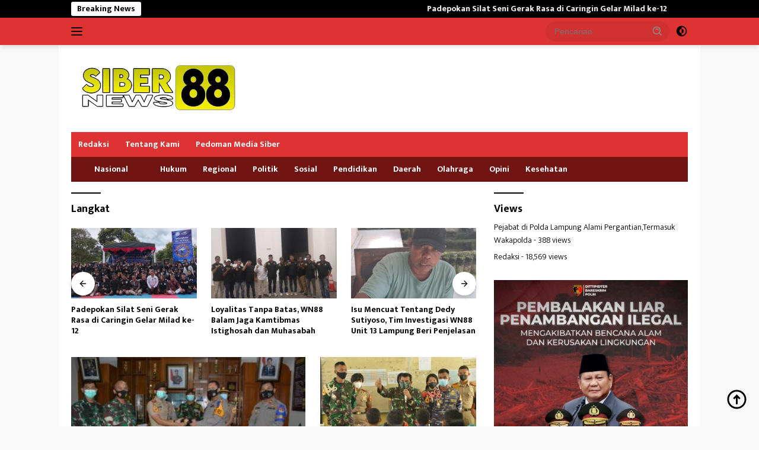

--- FILE ---
content_type: text/html; charset=UTF-8
request_url: https://www.siber88.co.id/category/langkat/
body_size: 14048
content:
<!doctype html>
<html lang="id" itemscope itemtype="https://schema.org/WebSite">
<head>
	<meta charset="UTF-8">
	<meta name="viewport" content="width=device-width, initial-scale=1">
	<link rel="profile" href="https://gmpg.org/xfn/11">

	<meta name='robots' content='index, follow, max-image-preview:large, max-snippet:-1, max-video-preview:-1' />

	<!-- This site is optimized with the Yoast SEO plugin v26.6 - https://yoast.com/wordpress/plugins/seo/ -->
	<title>Langkat Archives - Siber88.co.id | Siber88 News</title>
	<link rel="canonical" href="https://www.siber88.co.id/category/langkat/" />
	<meta property="og:locale" content="id_ID" />
	<meta property="og:type" content="article" />
	<meta property="og:title" content="Langkat Archives - Siber88.co.id | Siber88 News" />
	<meta property="og:url" content="https://www.siber88.co.id/category/langkat/" />
	<meta property="og:site_name" content="Siber88.co.id | Siber88 News" />
	<meta name="twitter:card" content="summary_large_image" />
	<script type="application/ld+json" class="yoast-schema-graph">{"@context":"https://schema.org","@graph":[{"@type":"CollectionPage","@id":"https://www.siber88.co.id/category/langkat/","url":"https://www.siber88.co.id/category/langkat/","name":"Langkat Archives - Siber88.co.id | Siber88 News","isPartOf":{"@id":"https://www.siber88.co.id/#website"},"primaryImageOfPage":{"@id":"https://www.siber88.co.id/category/langkat/#primaryimage"},"image":{"@id":"https://www.siber88.co.id/category/langkat/#primaryimage"},"thumbnailUrl":"https://www.siber88.co.id/wp-content/uploads/2021/04/IMG-20210421-WA0111.jpg","breadcrumb":{"@id":"https://www.siber88.co.id/category/langkat/#breadcrumb"},"inLanguage":"id"},{"@type":"ImageObject","inLanguage":"id","@id":"https://www.siber88.co.id/category/langkat/#primaryimage","url":"https://www.siber88.co.id/wp-content/uploads/2021/04/IMG-20210421-WA0111.jpg","contentUrl":"https://www.siber88.co.id/wp-content/uploads/2021/04/IMG-20210421-WA0111.jpg","width":1280,"height":853},{"@type":"BreadcrumbList","@id":"https://www.siber88.co.id/category/langkat/#breadcrumb","itemListElement":[{"@type":"ListItem","position":1,"name":"Home","item":"https://www.siber88.co.id/"},{"@type":"ListItem","position":2,"name":"Langkat"}]},{"@type":"WebSite","@id":"https://www.siber88.co.id/#website","url":"https://www.siber88.co.id/","name":"Siber88.co.id | Siber88 News","description":"Aktual Dan Terpercaya","publisher":{"@id":"https://www.siber88.co.id/#organization"},"potentialAction":[{"@type":"SearchAction","target":{"@type":"EntryPoint","urlTemplate":"https://www.siber88.co.id/?s={search_term_string}"},"query-input":{"@type":"PropertyValueSpecification","valueRequired":true,"valueName":"search_term_string"}}],"inLanguage":"id"},{"@type":"Organization","@id":"https://www.siber88.co.id/#organization","name":"Siber88.co.id | Siber88 News","url":"https://www.siber88.co.id/","logo":{"@type":"ImageObject","inLanguage":"id","@id":"https://www.siber88.co.id/#/schema/logo/image/","url":"https://www.siber88.co.id/wp-content/uploads/2023/09/logo_siber88-transparan.png","contentUrl":"https://www.siber88.co.id/wp-content/uploads/2023/09/logo_siber88-transparan.png","width":300,"height":107,"caption":"Siber88.co.id | Siber88 News"},"image":{"@id":"https://www.siber88.co.id/#/schema/logo/image/"}}]}</script>
	<!-- / Yoast SEO plugin. -->


<link rel='dns-prefetch' href='//static.addtoany.com' />
<link rel='dns-prefetch' href='//fonts.googleapis.com' />
<link rel='dns-prefetch' href='//www.googletagmanager.com' />
<link rel="alternate" type="application/rss+xml" title="Siber88.co.id | Siber88 News &raquo; Feed" href="https://www.siber88.co.id/feed/" />
<link rel="alternate" type="application/rss+xml" title="Siber88.co.id | Siber88 News &raquo; Umpan Komentar" href="https://www.siber88.co.id/comments/feed/" />
<link rel="alternate" type="application/rss+xml" title="Siber88.co.id | Siber88 News &raquo; Langkat Umpan Kategori" href="https://www.siber88.co.id/category/langkat/feed/" />
<style id='wp-img-auto-sizes-contain-inline-css'>
img:is([sizes=auto i],[sizes^="auto," i]){contain-intrinsic-size:3000px 1500px}
/*# sourceURL=wp-img-auto-sizes-contain-inline-css */
</style>
<link rel='stylesheet' id='dashicons-css' href='https://www.siber88.co.id/wp-includes/css/dashicons.min.css?ver=6.9' media='all' />
<link rel='stylesheet' id='menu-icons-extra-css' href='https://www.siber88.co.id/wp-content/plugins/menu-icons/css/extra.min.css?ver=0.13.18' media='all' />
<style id='wp-emoji-styles-inline-css'>

	img.wp-smiley, img.emoji {
		display: inline !important;
		border: none !important;
		box-shadow: none !important;
		height: 1em !important;
		width: 1em !important;
		margin: 0 0.07em !important;
		vertical-align: -0.1em !important;
		background: none !important;
		padding: 0 !important;
	}
/*# sourceURL=wp-emoji-styles-inline-css */
</style>
<link rel='stylesheet' id='ez-toc-css' href='https://www.siber88.co.id/wp-content/plugins/easy-table-of-contents/assets/css/screen.min.css?ver=2.0.75' media='all' />
<style id='ez-toc-inline-css'>
div#ez-toc-container .ez-toc-title {font-size: 120%;}div#ez-toc-container .ez-toc-title {font-weight: 500;}div#ez-toc-container ul li , div#ez-toc-container ul li a {font-size: 95%;}div#ez-toc-container ul li , div#ez-toc-container ul li a {font-weight: 500;}div#ez-toc-container nav ul ul li {font-size: 90%;}
.ez-toc-container-direction {direction: ltr;}.ez-toc-counter ul{counter-reset: item ;}.ez-toc-counter nav ul li a::before {content: counters(item, '.', decimal) '. ';display: inline-block;counter-increment: item;flex-grow: 0;flex-shrink: 0;margin-right: .2em; float: left; }.ez-toc-widget-direction {direction: ltr;}.ez-toc-widget-container ul{counter-reset: item ;}.ez-toc-widget-container nav ul li a::before {content: counters(item, '.', decimal) '. ';display: inline-block;counter-increment: item;flex-grow: 0;flex-shrink: 0;margin-right: .2em; float: left; }
/*# sourceURL=ez-toc-inline-css */
</style>
<link rel='stylesheet' id='wpberita-fonts-css' href='https://fonts.googleapis.com/css?family=Mukta%3A700%2C%2C800%7CMukta%3A300%2C%2C700&#038;subset=latin&#038;display=swap&#038;ver=2.1.6' media='all' />
<link rel='stylesheet' id='wpberita-style-css' href='https://www.siber88.co.id/wp-content/themes/wpberita/style.css?ver=2.1.6' media='all' />
<style id='wpberita-style-inline-css'>
h1,h2,h3,h4,h5,h6,.sidr-class-site-title,.site-title,.gmr-mainmenu ul > li > a,.sidr ul li a,.heading-text,.gmr-mobilemenu ul li a,#navigationamp ul li a{font-family:Mukta;}h1,h2,h3,h4,h5,h6,.sidr-class-site-title,.site-title,.gmr-mainmenu ul > li > a,.sidr ul li a,.heading-text,.gmr-mobilemenu ul li a,#navigationamp ul li a,.related-text-onlytitle{font-weight:700;}h1 strong,h2 strong,h3 strong,h4 strong,h5 strong,h6 strong{font-weight:800;}body{font-family:Mukta;--font-reguler:300;--font-bold:700;--background-color:#f8f8f8;--main-color:#000000;--link-color-body:#000000;--hoverlink-color-body:#D32F2F;--border-color:#cccccc;--button-bgcolor:#43A047;--button-color:#ffffff;--header-bgcolor:#dd3333;--topnav-color:#000000;--bigheadline-color:#f1c40f;--mainmenu-color:#ffffff;--mainmenu-hovercolor:#f1c40f;--secondmenu-bgcolor:#701414;--secondmenu-color:#ffffff;--secondmenu-hovercolor:#f1c40f;--content-bgcolor:#ffffff;--content-greycolor:#888888;--greybody-bgcolor:#efefef;--footer-bgcolor:#f0f0f0;--footer-color:#666666;--footer-linkcolor:#666666;--footer-hover-linkcolor:#666666;}.entry-content-single{font-size:20px;}body,body.dark-theme{--scheme-color:#000000;--secondscheme-color:#43A047;--mainmenu-bgcolor:#dd3333;}/* Generate Using Cache */
/*# sourceURL=wpberita-style-inline-css */
</style>
<link rel='stylesheet' id='addtoany-css' href='https://www.siber88.co.id/wp-content/plugins/add-to-any/addtoany.min.css?ver=1.16' media='all' />
<script id="addtoany-core-js-before">
window.a2a_config=window.a2a_config||{};a2a_config.callbacks=[];a2a_config.overlays=[];a2a_config.templates={};a2a_localize = {
	Share: "Share",
	Save: "Save",
	Subscribe: "Subscribe",
	Email: "Email",
	Bookmark: "Bookmark",
	ShowAll: "Show all",
	ShowLess: "Show less",
	FindServices: "Find service(s)",
	FindAnyServiceToAddTo: "Instantly find any service to add to",
	PoweredBy: "Powered by",
	ShareViaEmail: "Share via email",
	SubscribeViaEmail: "Subscribe via email",
	BookmarkInYourBrowser: "Bookmark in your browser",
	BookmarkInstructions: "Press Ctrl+D or \u2318+D to bookmark this page",
	AddToYourFavorites: "Add to your favorites",
	SendFromWebOrProgram: "Send from any email address or email program",
	EmailProgram: "Email program",
	More: "More&#8230;",
	ThanksForSharing: "Thanks for sharing!",
	ThanksForFollowing: "Thanks for following!"
};


//# sourceURL=addtoany-core-js-before
</script>
<script defer src="https://static.addtoany.com/menu/page.js" id="addtoany-core-js"></script>
<script src="https://www.siber88.co.id/wp-includes/js/jquery/jquery.min.js?ver=3.7.1" id="jquery-core-js"></script>
<script src="https://www.siber88.co.id/wp-includes/js/jquery/jquery-migrate.min.js?ver=3.4.1" id="jquery-migrate-js"></script>
<script defer src="https://www.siber88.co.id/wp-content/plugins/add-to-any/addtoany.min.js?ver=1.1" id="addtoany-jquery-js"></script>

<!-- OG: 3.3.7 -->
<meta property="og:image" content="https://www.siber88.co.id/wp-content/uploads/2021/04/cropped-1617413410556.png"><meta property="og:type" content="website"><meta property="og:locale" content="id"><meta property="og:site_name" content="Siber88.co.id | Siber88 News"><meta property="og:url" content="https://www.siber88.co.id/category/langkat/"><meta property="og:title" content="Langkat Archives - Siber88.co.id | Siber88 News">

<meta property="twitter:partner" content="ogwp"><meta property="twitter:title" content="Langkat Archives - Siber88.co.id | Siber88 News"><meta property="twitter:url" content="https://www.siber88.co.id/category/langkat/">
<meta itemprop="image" content="https://www.siber88.co.id/wp-content/uploads/2021/04/cropped-1617413410556.png"><meta itemprop="name" content="Langkat Archives - Siber88.co.id | Siber88 News">
<!-- /OG -->

<link rel="https://api.w.org/" href="https://www.siber88.co.id/wp-json/" /><link rel="alternate" title="JSON" type="application/json" href="https://www.siber88.co.id/wp-json/wp/v2/categories/130" /><link rel="EditURI" type="application/rsd+xml" title="RSD" href="https://www.siber88.co.id/xmlrpc.php?rsd" />
<meta name="generator" content="WordPress 6.9" />
<meta name="generator" content="Site Kit by Google 1.157.0" /><script async src="https://pagead2.googlesyndication.com/pagead/js/adsbygoogle.js?client=ca-pub-5431441621540507"
     crossorigin="anonymous"></script>
<!-- Meta tag Google AdSense ditambahkan oleh Site Kit -->
<meta name="google-adsense-platform-account" content="ca-host-pub-2644536267352236">
<meta name="google-adsense-platform-domain" content="sitekit.withgoogle.com">
<!-- Akhir tag meta Google AdSense yang ditambahkan oleh Site Kit -->
<link rel="icon" href="https://www.siber88.co.id/wp-content/uploads/2021/04/cropped-1617413410556-60x60.png" sizes="32x32" />
<link rel="icon" href="https://www.siber88.co.id/wp-content/uploads/2021/04/cropped-1617413410556.png" sizes="192x192" />
<link rel="apple-touch-icon" href="https://www.siber88.co.id/wp-content/uploads/2021/04/cropped-1617413410556.png" />
<meta name="msapplication-TileImage" content="https://www.siber88.co.id/wp-content/uploads/2021/04/cropped-1617413410556.png" />
<style id='wp-block-group-inline-css'>
.wp-block-group{box-sizing:border-box}:where(.wp-block-group.wp-block-group-is-layout-constrained){position:relative}
/*# sourceURL=https://www.siber88.co.id/wp-includes/blocks/group/style.min.css */
</style>
<style id='wp-block-paragraph-inline-css'>
.is-small-text{font-size:.875em}.is-regular-text{font-size:1em}.is-large-text{font-size:2.25em}.is-larger-text{font-size:3em}.has-drop-cap:not(:focus):first-letter{float:left;font-size:8.4em;font-style:normal;font-weight:100;line-height:.68;margin:.05em .1em 0 0;text-transform:uppercase}body.rtl .has-drop-cap:not(:focus):first-letter{float:none;margin-left:.1em}p.has-drop-cap.has-background{overflow:hidden}:root :where(p.has-background){padding:1.25em 2.375em}:where(p.has-text-color:not(.has-link-color)) a{color:inherit}p.has-text-align-left[style*="writing-mode:vertical-lr"],p.has-text-align-right[style*="writing-mode:vertical-rl"]{rotate:180deg}
/*# sourceURL=https://www.siber88.co.id/wp-includes/blocks/paragraph/style.min.css */
</style>
<style id='global-styles-inline-css'>
:root{--wp--preset--aspect-ratio--square: 1;--wp--preset--aspect-ratio--4-3: 4/3;--wp--preset--aspect-ratio--3-4: 3/4;--wp--preset--aspect-ratio--3-2: 3/2;--wp--preset--aspect-ratio--2-3: 2/3;--wp--preset--aspect-ratio--16-9: 16/9;--wp--preset--aspect-ratio--9-16: 9/16;--wp--preset--color--black: #000000;--wp--preset--color--cyan-bluish-gray: #abb8c3;--wp--preset--color--white: #ffffff;--wp--preset--color--pale-pink: #f78da7;--wp--preset--color--vivid-red: #cf2e2e;--wp--preset--color--luminous-vivid-orange: #ff6900;--wp--preset--color--luminous-vivid-amber: #fcb900;--wp--preset--color--light-green-cyan: #7bdcb5;--wp--preset--color--vivid-green-cyan: #00d084;--wp--preset--color--pale-cyan-blue: #8ed1fc;--wp--preset--color--vivid-cyan-blue: #0693e3;--wp--preset--color--vivid-purple: #9b51e0;--wp--preset--gradient--vivid-cyan-blue-to-vivid-purple: linear-gradient(135deg,rgb(6,147,227) 0%,rgb(155,81,224) 100%);--wp--preset--gradient--light-green-cyan-to-vivid-green-cyan: linear-gradient(135deg,rgb(122,220,180) 0%,rgb(0,208,130) 100%);--wp--preset--gradient--luminous-vivid-amber-to-luminous-vivid-orange: linear-gradient(135deg,rgb(252,185,0) 0%,rgb(255,105,0) 100%);--wp--preset--gradient--luminous-vivid-orange-to-vivid-red: linear-gradient(135deg,rgb(255,105,0) 0%,rgb(207,46,46) 100%);--wp--preset--gradient--very-light-gray-to-cyan-bluish-gray: linear-gradient(135deg,rgb(238,238,238) 0%,rgb(169,184,195) 100%);--wp--preset--gradient--cool-to-warm-spectrum: linear-gradient(135deg,rgb(74,234,220) 0%,rgb(151,120,209) 20%,rgb(207,42,186) 40%,rgb(238,44,130) 60%,rgb(251,105,98) 80%,rgb(254,248,76) 100%);--wp--preset--gradient--blush-light-purple: linear-gradient(135deg,rgb(255,206,236) 0%,rgb(152,150,240) 100%);--wp--preset--gradient--blush-bordeaux: linear-gradient(135deg,rgb(254,205,165) 0%,rgb(254,45,45) 50%,rgb(107,0,62) 100%);--wp--preset--gradient--luminous-dusk: linear-gradient(135deg,rgb(255,203,112) 0%,rgb(199,81,192) 50%,rgb(65,88,208) 100%);--wp--preset--gradient--pale-ocean: linear-gradient(135deg,rgb(255,245,203) 0%,rgb(182,227,212) 50%,rgb(51,167,181) 100%);--wp--preset--gradient--electric-grass: linear-gradient(135deg,rgb(202,248,128) 0%,rgb(113,206,126) 100%);--wp--preset--gradient--midnight: linear-gradient(135deg,rgb(2,3,129) 0%,rgb(40,116,252) 100%);--wp--preset--font-size--small: 13px;--wp--preset--font-size--medium: 20px;--wp--preset--font-size--large: 36px;--wp--preset--font-size--x-large: 42px;--wp--preset--spacing--20: 0.44rem;--wp--preset--spacing--30: 0.67rem;--wp--preset--spacing--40: 1rem;--wp--preset--spacing--50: 1.5rem;--wp--preset--spacing--60: 2.25rem;--wp--preset--spacing--70: 3.38rem;--wp--preset--spacing--80: 5.06rem;--wp--preset--shadow--natural: 6px 6px 9px rgba(0, 0, 0, 0.2);--wp--preset--shadow--deep: 12px 12px 50px rgba(0, 0, 0, 0.4);--wp--preset--shadow--sharp: 6px 6px 0px rgba(0, 0, 0, 0.2);--wp--preset--shadow--outlined: 6px 6px 0px -3px rgb(255, 255, 255), 6px 6px rgb(0, 0, 0);--wp--preset--shadow--crisp: 6px 6px 0px rgb(0, 0, 0);}:where(.is-layout-flex){gap: 0.5em;}:where(.is-layout-grid){gap: 0.5em;}body .is-layout-flex{display: flex;}.is-layout-flex{flex-wrap: wrap;align-items: center;}.is-layout-flex > :is(*, div){margin: 0;}body .is-layout-grid{display: grid;}.is-layout-grid > :is(*, div){margin: 0;}:where(.wp-block-columns.is-layout-flex){gap: 2em;}:where(.wp-block-columns.is-layout-grid){gap: 2em;}:where(.wp-block-post-template.is-layout-flex){gap: 1.25em;}:where(.wp-block-post-template.is-layout-grid){gap: 1.25em;}.has-black-color{color: var(--wp--preset--color--black) !important;}.has-cyan-bluish-gray-color{color: var(--wp--preset--color--cyan-bluish-gray) !important;}.has-white-color{color: var(--wp--preset--color--white) !important;}.has-pale-pink-color{color: var(--wp--preset--color--pale-pink) !important;}.has-vivid-red-color{color: var(--wp--preset--color--vivid-red) !important;}.has-luminous-vivid-orange-color{color: var(--wp--preset--color--luminous-vivid-orange) !important;}.has-luminous-vivid-amber-color{color: var(--wp--preset--color--luminous-vivid-amber) !important;}.has-light-green-cyan-color{color: var(--wp--preset--color--light-green-cyan) !important;}.has-vivid-green-cyan-color{color: var(--wp--preset--color--vivid-green-cyan) !important;}.has-pale-cyan-blue-color{color: var(--wp--preset--color--pale-cyan-blue) !important;}.has-vivid-cyan-blue-color{color: var(--wp--preset--color--vivid-cyan-blue) !important;}.has-vivid-purple-color{color: var(--wp--preset--color--vivid-purple) !important;}.has-black-background-color{background-color: var(--wp--preset--color--black) !important;}.has-cyan-bluish-gray-background-color{background-color: var(--wp--preset--color--cyan-bluish-gray) !important;}.has-white-background-color{background-color: var(--wp--preset--color--white) !important;}.has-pale-pink-background-color{background-color: var(--wp--preset--color--pale-pink) !important;}.has-vivid-red-background-color{background-color: var(--wp--preset--color--vivid-red) !important;}.has-luminous-vivid-orange-background-color{background-color: var(--wp--preset--color--luminous-vivid-orange) !important;}.has-luminous-vivid-amber-background-color{background-color: var(--wp--preset--color--luminous-vivid-amber) !important;}.has-light-green-cyan-background-color{background-color: var(--wp--preset--color--light-green-cyan) !important;}.has-vivid-green-cyan-background-color{background-color: var(--wp--preset--color--vivid-green-cyan) !important;}.has-pale-cyan-blue-background-color{background-color: var(--wp--preset--color--pale-cyan-blue) !important;}.has-vivid-cyan-blue-background-color{background-color: var(--wp--preset--color--vivid-cyan-blue) !important;}.has-vivid-purple-background-color{background-color: var(--wp--preset--color--vivid-purple) !important;}.has-black-border-color{border-color: var(--wp--preset--color--black) !important;}.has-cyan-bluish-gray-border-color{border-color: var(--wp--preset--color--cyan-bluish-gray) !important;}.has-white-border-color{border-color: var(--wp--preset--color--white) !important;}.has-pale-pink-border-color{border-color: var(--wp--preset--color--pale-pink) !important;}.has-vivid-red-border-color{border-color: var(--wp--preset--color--vivid-red) !important;}.has-luminous-vivid-orange-border-color{border-color: var(--wp--preset--color--luminous-vivid-orange) !important;}.has-luminous-vivid-amber-border-color{border-color: var(--wp--preset--color--luminous-vivid-amber) !important;}.has-light-green-cyan-border-color{border-color: var(--wp--preset--color--light-green-cyan) !important;}.has-vivid-green-cyan-border-color{border-color: var(--wp--preset--color--vivid-green-cyan) !important;}.has-pale-cyan-blue-border-color{border-color: var(--wp--preset--color--pale-cyan-blue) !important;}.has-vivid-cyan-blue-border-color{border-color: var(--wp--preset--color--vivid-cyan-blue) !important;}.has-vivid-purple-border-color{border-color: var(--wp--preset--color--vivid-purple) !important;}.has-vivid-cyan-blue-to-vivid-purple-gradient-background{background: var(--wp--preset--gradient--vivid-cyan-blue-to-vivid-purple) !important;}.has-light-green-cyan-to-vivid-green-cyan-gradient-background{background: var(--wp--preset--gradient--light-green-cyan-to-vivid-green-cyan) !important;}.has-luminous-vivid-amber-to-luminous-vivid-orange-gradient-background{background: var(--wp--preset--gradient--luminous-vivid-amber-to-luminous-vivid-orange) !important;}.has-luminous-vivid-orange-to-vivid-red-gradient-background{background: var(--wp--preset--gradient--luminous-vivid-orange-to-vivid-red) !important;}.has-very-light-gray-to-cyan-bluish-gray-gradient-background{background: var(--wp--preset--gradient--very-light-gray-to-cyan-bluish-gray) !important;}.has-cool-to-warm-spectrum-gradient-background{background: var(--wp--preset--gradient--cool-to-warm-spectrum) !important;}.has-blush-light-purple-gradient-background{background: var(--wp--preset--gradient--blush-light-purple) !important;}.has-blush-bordeaux-gradient-background{background: var(--wp--preset--gradient--blush-bordeaux) !important;}.has-luminous-dusk-gradient-background{background: var(--wp--preset--gradient--luminous-dusk) !important;}.has-pale-ocean-gradient-background{background: var(--wp--preset--gradient--pale-ocean) !important;}.has-electric-grass-gradient-background{background: var(--wp--preset--gradient--electric-grass) !important;}.has-midnight-gradient-background{background: var(--wp--preset--gradient--midnight) !important;}.has-small-font-size{font-size: var(--wp--preset--font-size--small) !important;}.has-medium-font-size{font-size: var(--wp--preset--font-size--medium) !important;}.has-large-font-size{font-size: var(--wp--preset--font-size--large) !important;}.has-x-large-font-size{font-size: var(--wp--preset--font-size--x-large) !important;}
/*# sourceURL=global-styles-inline-css */
</style>
</head>

<body data-rsssl=1 class="archive category category-langkat category-130 wp-custom-logo wp-embed-responsive wp-theme-wpberita idtheme kentooz hfeed gmr-box-layout">
	<a class="skip-link screen-reader-text" href="#primary">Langsung ke konten</a>
	<div id="topnavwrap" class="gmr-topnavwrap clearfix">
		<div class="gmr-topnotification"><div class="container"><div class="list-flex"><div class="row-flex"><div class="text-marquee">Breaking News</div></div><div class="row-flex wrap-marquee"><div class="marquee">				<a href="https://www.siber88.co.id/padepokan-silat-seni-gerak-rasa-di-caringin-gelar-milad-ke-12/" class="gmr-recent-marquee" title="Padepokan Silat Seni Gerak Rasa di Caringin Gelar Milad ke-12">Padepokan Silat Seni Gerak Rasa di Caringin Gelar Milad ke-12</a>
								<a href="https://www.siber88.co.id/loyalitas-tanpa-batas-wn88-balam-jaga-kamtibmas-istighosah-dan-muhasabah/" class="gmr-recent-marquee" title="Loyalitas Tanpa Batas, WN88 Balam Jaga Kamtibmas Istighosah dan Muhasabah">Loyalitas Tanpa Batas, WN88 Balam Jaga Kamtibmas Istighosah dan Muhasabah</a>
								<a href="https://www.siber88.co.id/isu-mencuat-tentang-dedy-sutiyoso-tim-investigasi-wn88-unit-13-lampung-beri-penjelasan/" class="gmr-recent-marquee" title="Isu Mencuat Tentang Dedy Sutiyoso, Tim Investigasi WN88 Unit 13 Lampung Beri Penjelasan">Isu Mencuat Tentang Dedy Sutiyoso, Tim Investigasi WN88 Unit 13 Lampung Beri Penjelasan</a>
								<a href="https://www.siber88.co.id/mayjen-tni-kristomei-sianturi-hadiri-launching-samsat-drive-thrue/" class="gmr-recent-marquee" title="Mayjen TNI Kristomei Sianturi Hadiri Launching Samsat Drive Thrue">Mayjen TNI Kristomei Sianturi Hadiri Launching Samsat Drive Thrue</a>
								<a href="https://www.siber88.co.id/wn88-sub-unit-13-pesawaran-duga-giat-ilegal-tambang-emas-di-desa-bunut-lampung/" class="gmr-recent-marquee" title="WN88 Sub Unit 13 Pesawaran Duga Giat Ilegal Tambang Emas di Desa Bunut Lampung">WN88 Sub Unit 13 Pesawaran Duga Giat Ilegal Tambang Emas di Desa Bunut Lampung</a>
				</div></div></div></div></div>
		<div class="container">
			<div class="list-flex">
				<div class="row-flex gmr-navleft">
					<a id="gmr-responsive-menu" title="Menu" href="#menus" rel="nofollow"><div class="ktz-i-wrap"><span class="ktz-i"></span><span class="ktz-i"></span><span class="ktz-i"></span></div></a><div class="gmr-logo-mobile"><a class="custom-logo-link" href="https://www.siber88.co.id/" title="Siber88.co.id | Siber88 News" rel="home"><img class="custom-logo" src="https://www.siber88.co.id/wp-content/uploads/2023/09/logo_siber88-transparan.png" width="300" height="107" alt="Siber88.co.id | Siber88 News" loading="lazy" /></a></div>				</div>

				<div class="row-flex gmr-navright">
					
								<div class="gmr-table-search">
									<form method="get" class="gmr-searchform searchform" action="https://www.siber88.co.id/">
										<input type="text" name="s" id="s" placeholder="Pencarian" />
										<input type="hidden" name="post_type" value="post" />
										<button type="submit" role="button" class="gmr-search-submit gmr-search-icon">
										<svg xmlns="http://www.w3.org/2000/svg" aria-hidden="true" role="img" width="1em" height="1em" preserveAspectRatio="xMidYMid meet" viewBox="0 0 24 24"><path fill="currentColor" d="M10 18a7.952 7.952 0 0 0 4.897-1.688l4.396 4.396l1.414-1.414l-4.396-4.396A7.952 7.952 0 0 0 18 10c0-4.411-3.589-8-8-8s-8 3.589-8 8s3.589 8 8 8zm0-14c3.309 0 6 2.691 6 6s-2.691 6-6 6s-6-2.691-6-6s2.691-6 6-6z"/><path fill="currentColor" d="M11.412 8.586c.379.38.588.882.588 1.414h2a3.977 3.977 0 0 0-1.174-2.828c-1.514-1.512-4.139-1.512-5.652 0l1.412 1.416c.76-.758 2.07-.756 2.826-.002z"/></svg>
										</button>
									</form>
								</div>
							<a class="darkmode-button topnav-button" title="Mode Gelap" href="#" rel="nofollow"><svg xmlns="http://www.w3.org/2000/svg" aria-hidden="true" role="img" width="1em" height="1em" preserveAspectRatio="xMidYMid meet" viewBox="0 0 24 24"><g fill="currentColor"><path d="M12 16a4 4 0 0 0 0-8v8Z"/><path fill-rule="evenodd" d="M12 2C6.477 2 2 6.477 2 12s4.477 10 10 10s10-4.477 10-10S17.523 2 12 2Zm0 2v4a4 4 0 1 0 0 8v4a8 8 0 1 0 0-16Z" clip-rule="evenodd"/></g></svg></a><div class="gmr-search-btn">
					<a id="search-menu-button" class="topnav-button gmr-search-icon" title="Pencarian" href="#" rel="nofollow"><svg xmlns="http://www.w3.org/2000/svg" aria-hidden="true" role="img" width="1em" height="1em" preserveAspectRatio="xMidYMid meet" viewBox="0 0 24 24"><path fill="none" stroke="currentColor" stroke-linecap="round" stroke-width="2" d="m21 21l-4.486-4.494M19 10.5a8.5 8.5 0 1 1-17 0a8.5 8.5 0 0 1 17 0Z"/></svg></a>
					<div id="search-dropdown-container" class="search-dropdown search">
					<form method="get" class="gmr-searchform searchform" action="https://www.siber88.co.id/">
						<input type="text" name="s" id="s" placeholder="Pencarian" />
						<button type="submit" class="gmr-search-submit gmr-search-icon"><svg xmlns="http://www.w3.org/2000/svg" aria-hidden="true" role="img" width="1em" height="1em" preserveAspectRatio="xMidYMid meet" viewBox="0 0 24 24"><path fill="currentColor" d="M10 18a7.952 7.952 0 0 0 4.897-1.688l4.396 4.396l1.414-1.414l-4.396-4.396A7.952 7.952 0 0 0 18 10c0-4.411-3.589-8-8-8s-8 3.589-8 8s3.589 8 8 8zm0-14c3.309 0 6 2.691 6 6s-2.691 6-6 6s-6-2.691-6-6s2.691-6 6-6z"/><path fill="currentColor" d="M11.412 8.586c.379.38.588.882.588 1.414h2a3.977 3.977 0 0 0-1.174-2.828c-1.514-1.512-4.139-1.512-5.652 0l1.412 1.416c.76-.758 2.07-.756 2.826-.002z"/></svg></button>
					</form>
					</div>
				</div>				</div>
			</div>
		</div>
				</div>

	<div id="page" class="site">

									<header id="masthead" class="site-header">
								<div class="container">
					<div class="site-branding">
						<div class="gmr-logo"><div class="gmr-logo-wrap"><a class="custom-logo-link logolink" href="https://www.siber88.co.id" title="Siber88.co.id | Siber88 News" rel="home"><img class="custom-logo" src="https://www.siber88.co.id/wp-content/uploads/2023/09/logo_siber88-transparan.png" width="300" height="107" alt="Siber88.co.id | Siber88 News" loading="lazy" /></a><div class="close-topnavmenu-wrap"><a id="close-topnavmenu-button" rel="nofollow" href="#"><svg xmlns="http://www.w3.org/2000/svg" aria-hidden="true" role="img" width="1em" height="1em" preserveAspectRatio="xMidYMid meet" viewBox="0 0 32 32"><path fill="currentColor" d="M24 9.4L22.6 8L16 14.6L9.4 8L8 9.4l6.6 6.6L8 22.6L9.4 24l6.6-6.6l6.6 6.6l1.4-1.4l-6.6-6.6L24 9.4z"/></svg></a></div></div></div>					</div><!-- .site-branding -->
				</div>
			</header><!-- #masthead -->
							<div id="main-nav-wrap" class="gmr-mainmenu-wrap">
				<div class="container">
					<nav id="main-nav" class="main-navigation gmr-mainmenu">
						<ul id="primary-menu" class="menu"><li id="menu-item-3967" class="menu-item menu-item-type-post_type menu-item-object-page menu-item-3967"><a href="https://www.siber88.co.id/redaksi/">Redaksi</a></li>
<li id="menu-item-41739" class="menu-item menu-item-type-post_type menu-item-object-page menu-item-41739"><a href="https://www.siber88.co.id/tentang-kami/">Tentang Kami</a></li>
<li id="menu-item-3966" class="menu-item menu-item-type-post_type menu-item-object-page menu-item-3966"><a href="https://www.siber88.co.id/pedoman-media-siber/">Pedoman Media Siber</a></li>
</ul><ul id="secondary-menu" class="menu"><li id="menu-item-112" class="menu-item menu-item-type- menu-item-object- menu-item-112"><a></a></li>
<li id="menu-item-42067" class="menu-item menu-item-type-taxonomy menu-item-object-category menu-item-42067"><a href="https://www.siber88.co.id/category/berita/nasional/">Nasional</a></li>
<li id="menu-item-113" class="menu-item menu-item-type- menu-item-object- menu-item-113"><a></a></li>
<li id="menu-item-42068" class="menu-item menu-item-type-taxonomy menu-item-object-category menu-item-42068"><a href="https://www.siber88.co.id/category/hukum/">Hukum</a></li>
<li id="menu-item-42077" class="menu-item menu-item-type-taxonomy menu-item-object-category menu-item-42077"><a href="https://www.siber88.co.id/category/berita/regional/">Regional</a></li>
<li id="menu-item-42070" class="menu-item menu-item-type-taxonomy menu-item-object-category menu-item-42070"><a href="https://www.siber88.co.id/category/politik/">Politik</a></li>
<li id="menu-item-42069" class="menu-item menu-item-type-taxonomy menu-item-object-category menu-item-42069"><a href="https://www.siber88.co.id/category/sosal/">Sosial</a></li>
<li id="menu-item-42071" class="menu-item menu-item-type-taxonomy menu-item-object-category menu-item-42071"><a href="https://www.siber88.co.id/category/pendidikan/">Pendidikan</a></li>
<li id="menu-item-42072" class="menu-item menu-item-type-taxonomy menu-item-object-category menu-item-42072"><a href="https://www.siber88.co.id/category/berita/daerah/">Daerah</a></li>
<li id="menu-item-42073" class="menu-item menu-item-type-taxonomy menu-item-object-category menu-item-42073"><a href="https://www.siber88.co.id/category/olahraga/">Olahraga</a></li>
<li id="menu-item-42074" class="menu-item menu-item-type-taxonomy menu-item-object-category menu-item-42074"><a href="https://www.siber88.co.id/category/opini/">Opini</a></li>
<li id="menu-item-42075" class="menu-item menu-item-type-taxonomy menu-item-object-category menu-item-42075"><a href="https://www.siber88.co.id/category/kesehatan/">Kesehatan</a></li>
</ul>					</nav><!-- #main-nav -->
				</div>
			</div>
			
		
		<div id="content" class="gmr-content">

			<div class="container">
				<div class="row">

	<main id="primary" class="site-main col-md-8">

					<header class="page-header">
				<h1 class="page-title">Langkat</h1>			</header><!-- .page-header -->

			<div class="modulehome-wrap"><div id="moduleslide" class="wpberita-list-slider wpberita-moduleslide clearfix">					<div class="gmr-slider-content">
						<div class="list-slider module-home">
															<a class="post-thumbnail" href="https://www.siber88.co.id/padepokan-silat-seni-gerak-rasa-di-caringin-gelar-milad-ke-12/" title="Padepokan Silat Seni Gerak Rasa di Caringin Gelar Milad ke-12" aria-hidden="true" tabindex="-1">
									<img width="250" height="140" src="https://www.siber88.co.id/wp-content/uploads/2025/12/IMG-20251228-WA0002-250x140.jpg" class="attachment-medium-new size-medium-new wp-post-image" alt="Padepokan Silat Seni Gerak Rasa di Caringin Gelar Milad ke-12" decoding="async" srcset="https://www.siber88.co.id/wp-content/uploads/2025/12/IMG-20251228-WA0002-250x140.jpg 250w, https://www.siber88.co.id/wp-content/uploads/2025/12/IMG-20251228-WA0002-415x230.jpg 415w" sizes="(max-width: 250px) 100vw, 250px" />								</a>
															<div class="list-gallery-title">
								<a class="recent-title heading-text" href="https://www.siber88.co.id/padepokan-silat-seni-gerak-rasa-di-caringin-gelar-milad-ke-12/" title="Padepokan Silat Seni Gerak Rasa di Caringin Gelar Milad ke-12" rel="bookmark">Padepokan Silat Seni Gerak Rasa di Caringin Gelar Milad ke-12</a>							</div>
						</div>
					</div>
										<div class="gmr-slider-content">
						<div class="list-slider module-home">
															<a class="post-thumbnail" href="https://www.siber88.co.id/loyalitas-tanpa-batas-wn88-balam-jaga-kamtibmas-istighosah-dan-muhasabah/" title="Loyalitas Tanpa Batas, WN88 Balam Jaga Kamtibmas Istighosah dan Muhasabah" aria-hidden="true" tabindex="-1">
									<img width="250" height="140" src="https://www.siber88.co.id/wp-content/uploads/2025/12/IMG-20251228-WA0001-250x140.jpg" class="attachment-medium-new size-medium-new wp-post-image" alt="Loyalitas Tanpa Batas, WN88 Balam Jaga Kamtibmas Istighosah dan Muhasabah" decoding="async" srcset="https://www.siber88.co.id/wp-content/uploads/2025/12/IMG-20251228-WA0001-250x140.jpg 250w, https://www.siber88.co.id/wp-content/uploads/2025/12/IMG-20251228-WA0001-415x230.jpg 415w" sizes="(max-width: 250px) 100vw, 250px" />								</a>
															<div class="list-gallery-title">
								<a class="recent-title heading-text" href="https://www.siber88.co.id/loyalitas-tanpa-batas-wn88-balam-jaga-kamtibmas-istighosah-dan-muhasabah/" title="Loyalitas Tanpa Batas, WN88 Balam Jaga Kamtibmas Istighosah dan Muhasabah" rel="bookmark">Loyalitas Tanpa Batas, WN88 Balam Jaga Kamtibmas Istighosah dan Muhasabah</a>							</div>
						</div>
					</div>
										<div class="gmr-slider-content">
						<div class="list-slider module-home">
															<a class="post-thumbnail" href="https://www.siber88.co.id/isu-mencuat-tentang-dedy-sutiyoso-tim-investigasi-wn88-unit-13-lampung-beri-penjelasan/" title="Isu Mencuat Tentang Dedy Sutiyoso, Tim Investigasi WN88 Unit 13 Lampung Beri Penjelasan" aria-hidden="true" tabindex="-1">
									<img width="250" height="140" src="https://www.siber88.co.id/wp-content/uploads/2025/12/IMG-20251227-WA0043-250x140.jpg" class="attachment-medium-new size-medium-new wp-post-image" alt="Isu Mencuat Tentang Dedy Sutiyoso, Tim Investigasi WN88 Unit 13 Lampung Beri Penjelasan" decoding="async" srcset="https://www.siber88.co.id/wp-content/uploads/2025/12/IMG-20251227-WA0043-250x140.jpg 250w, https://www.siber88.co.id/wp-content/uploads/2025/12/IMG-20251227-WA0043-415x230.jpg 415w" sizes="(max-width: 250px) 100vw, 250px" />								</a>
															<div class="list-gallery-title">
								<a class="recent-title heading-text" href="https://www.siber88.co.id/isu-mencuat-tentang-dedy-sutiyoso-tim-investigasi-wn88-unit-13-lampung-beri-penjelasan/" title="Isu Mencuat Tentang Dedy Sutiyoso, Tim Investigasi WN88 Unit 13 Lampung Beri Penjelasan" rel="bookmark">Isu Mencuat Tentang Dedy Sutiyoso, Tim Investigasi WN88 Unit 13 Lampung Beri Penjelasan</a>							</div>
						</div>
					</div>
										<div class="gmr-slider-content">
						<div class="list-slider module-home">
															<a class="post-thumbnail" href="https://www.siber88.co.id/mayjen-tni-kristomei-sianturi-hadiri-launching-samsat-drive-thrue/" title="Mayjen TNI Kristomei Sianturi Hadiri Launching Samsat Drive Thrue" aria-hidden="true" tabindex="-1">
									<img width="250" height="140" src="https://www.siber88.co.id/wp-content/uploads/2025/12/IMG-20251227-WA00351-250x140.jpg" class="attachment-medium-new size-medium-new wp-post-image" alt="Mayjen TNI Kristomei Sianturi Hadiri Launching Samsat Drive Thrue" decoding="async" srcset="https://www.siber88.co.id/wp-content/uploads/2025/12/IMG-20251227-WA00351-250x140.jpg 250w, https://www.siber88.co.id/wp-content/uploads/2025/12/IMG-20251227-WA00351-415x230.jpg 415w" sizes="(max-width: 250px) 100vw, 250px" />								</a>
															<div class="list-gallery-title">
								<a class="recent-title heading-text" href="https://www.siber88.co.id/mayjen-tni-kristomei-sianturi-hadiri-launching-samsat-drive-thrue/" title="Mayjen TNI Kristomei Sianturi Hadiri Launching Samsat Drive Thrue" rel="bookmark">Mayjen TNI Kristomei Sianturi Hadiri Launching Samsat Drive Thrue</a>							</div>
						</div>
					</div>
										<div class="gmr-slider-content">
						<div class="list-slider module-home">
															<a class="post-thumbnail" href="https://www.siber88.co.id/wn88-sub-unit-13-pesawaran-duga-giat-ilegal-tambang-emas-di-desa-bunut-lampung/" title="WN88 Sub Unit 13 Pesawaran Duga Giat Ilegal Tambang Emas di Desa Bunut Lampung" aria-hidden="true" tabindex="-1">
									<img width="250" height="140" src="https://www.siber88.co.id/wp-content/uploads/2025/12/IMG-20251227-WA0031-250x140.jpg" class="attachment-medium-new size-medium-new wp-post-image" alt="WN88 Sub Unit 13 Pesawaran Duga Giat Ilegal Tambang Emas di Desa Bunut Lampung" decoding="async" srcset="https://www.siber88.co.id/wp-content/uploads/2025/12/IMG-20251227-WA0031-250x140.jpg 250w, https://www.siber88.co.id/wp-content/uploads/2025/12/IMG-20251227-WA0031-415x230.jpg 415w" sizes="(max-width: 250px) 100vw, 250px" />								</a>
															<div class="list-gallery-title">
								<a class="recent-title heading-text" href="https://www.siber88.co.id/wn88-sub-unit-13-pesawaran-duga-giat-ilegal-tambang-emas-di-desa-bunut-lampung/" title="WN88 Sub Unit 13 Pesawaran Duga Giat Ilegal Tambang Emas di Desa Bunut Lampung" rel="bookmark">WN88 Sub Unit 13 Pesawaran Duga Giat Ilegal Tambang Emas di Desa Bunut Lampung</a>							</div>
						</div>
					</div>
										<div class="gmr-slider-content">
						<div class="list-slider module-home">
															<a class="post-thumbnail" href="https://www.siber88.co.id/wabup-sinjai-letakan-batu-pertama-pembangunan-kantor-kopdes-merah-putih/" title="Wabup Sinjai Letakan Batu Pertama Pembangunan Kantor Kopdes Merah Putih" aria-hidden="true" tabindex="-1">
									<img width="250" height="140" src="https://www.siber88.co.id/wp-content/uploads/2025/12/IMG-20251227-WA0027-250x140.jpg" class="attachment-medium-new size-medium-new wp-post-image" alt="Wabup Sinjai Letakan Batu Pertama Pembangunan Kantor Kopdes Merah Putih" decoding="async" srcset="https://www.siber88.co.id/wp-content/uploads/2025/12/IMG-20251227-WA0027-250x140.jpg 250w, https://www.siber88.co.id/wp-content/uploads/2025/12/IMG-20251227-WA0027-415x230.jpg 415w" sizes="(max-width: 250px) 100vw, 250px" />								</a>
															<div class="list-gallery-title">
								<a class="recent-title heading-text" href="https://www.siber88.co.id/wabup-sinjai-letakan-batu-pertama-pembangunan-kantor-kopdes-merah-putih/" title="Wabup Sinjai Letakan Batu Pertama Pembangunan Kantor Kopdes Merah Putih" rel="bookmark">Wabup Sinjai Letakan Batu Pertama Pembangunan Kantor Kopdes Merah Putih</a>							</div>
						</div>
					</div>
										<div class="gmr-slider-content">
						<div class="list-slider module-home">
															<a class="post-thumbnail" href="https://www.siber88.co.id/walikota-bogor-respon-cepat-keluhan-warga-yang-rumahnya-tak-layak-huni/" title="Walikota Bogor Respon Cepat keluhan warga Yang Rumahnya Tak Layak Huni ‎" aria-hidden="true" tabindex="-1">
									<img width="250" height="140" src="https://www.siber88.co.id/wp-content/uploads/2025/12/IMG-20251227-WA0018-250x140.jpg" class="attachment-medium-new size-medium-new wp-post-image" alt="Walikota Bogor Respon Cepat keluhan warga Yang Rumahnya Tak Layak Huni ‎" decoding="async" srcset="https://www.siber88.co.id/wp-content/uploads/2025/12/IMG-20251227-WA0018-250x140.jpg 250w, https://www.siber88.co.id/wp-content/uploads/2025/12/IMG-20251227-WA0018-415x230.jpg 415w" sizes="(max-width: 250px) 100vw, 250px" />								</a>
															<div class="list-gallery-title">
								<a class="recent-title heading-text" href="https://www.siber88.co.id/walikota-bogor-respon-cepat-keluhan-warga-yang-rumahnya-tak-layak-huni/" title="Walikota Bogor Respon Cepat keluhan warga Yang Rumahnya Tak Layak Huni ‎" rel="bookmark">Walikota Bogor Respon Cepat keluhan warga Yang Rumahnya Tak Layak Huni ‎</a>							</div>
						</div>
					</div>
										<div class="gmr-slider-content">
						<div class="list-slider module-home">
															<a class="post-thumbnail" href="https://www.siber88.co.id/satgas-yonif-521-dy-dan-babinsa-setempat-gelar-karya-bakti-di-puskesmas-benawa/" title="Satgas Yonif 521/DY dan Babinsa Setempat Gelar Karya Bakti di Puskesmas Benawa" aria-hidden="true" tabindex="-1">
									<img width="250" height="140" src="https://www.siber88.co.id/wp-content/uploads/2025/12/IMG-20251227-WA0009-250x140.jpg" class="attachment-medium-new size-medium-new wp-post-image" alt="Satgas Yonif 521/DY dan Babinsa Setempat Gelar Karya Bakti di Puskesmas Benawa" decoding="async" srcset="https://www.siber88.co.id/wp-content/uploads/2025/12/IMG-20251227-WA0009-250x140.jpg 250w, https://www.siber88.co.id/wp-content/uploads/2025/12/IMG-20251227-WA0009-415x230.jpg 415w" sizes="(max-width: 250px) 100vw, 250px" />								</a>
															<div class="list-gallery-title">
								<a class="recent-title heading-text" href="https://www.siber88.co.id/satgas-yonif-521-dy-dan-babinsa-setempat-gelar-karya-bakti-di-puskesmas-benawa/" title="Satgas Yonif 521/DY dan Babinsa Setempat Gelar Karya Bakti di Puskesmas Benawa" rel="bookmark">Satgas Yonif 521/DY dan Babinsa Setempat Gelar Karya Bakti di Puskesmas Benawa</a>							</div>
						</div>
					</div>
					</div></div><div class="gmr-bigheadline clearfix">					<div class="gmr-big-headline">
													<a class="post-thumbnail" href="https://www.siber88.co.id/dansatlat-2-hiu-courtesy-call-ke-forkopimda-kota-binjai-dan-kabupaten-langkat/" title="Dansatlat-2 Hiu Courtesy Call ke Forkopimda Kota Binjai dan Kabupaten Langkat" aria-hidden="true" tabindex="-1">
								<img width="300" height="170" src="https://www.siber88.co.id/wp-content/uploads/2021/04/IMG-20210421-WA0111-300x170.jpg" class="attachment-large size-large wp-post-image" alt="" decoding="async" fetchpriority="high" srcset="https://www.siber88.co.id/wp-content/uploads/2021/04/IMG-20210421-WA0111-300x170.jpg 300w, https://www.siber88.co.id/wp-content/uploads/2021/04/IMG-20210421-WA0111-200x112.jpg 200w" sizes="(max-width: 300px) 100vw, 300px" />							</a>
							
						<div class="gmr-bigheadline-content">
							<div class="gmr-meta-topic"><strong><span class="cat-links-content"><a href="https://www.siber88.co.id/category/langkat/" rel="category tag">Langkat</a>, <a href="https://www.siber88.co.id/category/berita/regional/sumut/" rel="category tag">Sumut</a></span></strong>&nbsp;&nbsp;<span class="meta-content"><span class="posted-on"><time class="entry-date published updated" datetime="2021-04-21T06:23:17+00:00">April 21, 2021</time></span></span></div>							<h3 class="gmr-rp-biglink">
								<a href="https://www.siber88.co.id/dansatlat-2-hiu-courtesy-call-ke-forkopimda-kota-binjai-dan-kabupaten-langkat/" class="gmr-slide-titlelink" title="Dansatlat-2 Hiu Courtesy Call ke Forkopimda Kota Binjai dan Kabupaten Langkat">Dansatlat-2 Hiu Courtesy Call ke Forkopimda Kota Binjai dan Kabupaten Langkat</a>
							</h3>
														<div class="entry-content entry-content-archive">
							<p>Langkat Sumut,SIBER88.CO.ID _ Latsitardanus XLI (21/4) Menjelang berakhirnya pelaksanaan Latihan Integrasi Taruna Wreda Nusantara (Latsitardanus) XLI tahun 2021, Komadnan Satuan Latihan (Dansatlat)-2 Hiu bersama perwakilan&#8230;</p>
<div class="addtoany_share_save_container addtoany_content addtoany_content_bottom"><div class="a2a_kit a2a_kit_size_32 addtoany_list" data-a2a-url="https://www.siber88.co.id/dansatlat-2-hiu-courtesy-call-ke-forkopimda-kota-binjai-dan-kabupaten-langkat/" data-a2a-title="Dansatlat-2 Hiu Courtesy Call ke Forkopimda Kota Binjai dan Kabupaten Langkat"><a class="a2a_button_facebook" href="https://www.addtoany.com/add_to/facebook?linkurl=https%3A%2F%2Fwww.siber88.co.id%2Fdansatlat-2-hiu-courtesy-call-ke-forkopimda-kota-binjai-dan-kabupaten-langkat%2F&amp;linkname=Dansatlat-2%20Hiu%20Courtesy%20Call%20ke%20Forkopimda%20Kota%20Binjai%20dan%20Kabupaten%20Langkat" title="Facebook" rel="nofollow noopener" target="_blank"></a><a class="a2a_button_mastodon" href="https://www.addtoany.com/add_to/mastodon?linkurl=https%3A%2F%2Fwww.siber88.co.id%2Fdansatlat-2-hiu-courtesy-call-ke-forkopimda-kota-binjai-dan-kabupaten-langkat%2F&amp;linkname=Dansatlat-2%20Hiu%20Courtesy%20Call%20ke%20Forkopimda%20Kota%20Binjai%20dan%20Kabupaten%20Langkat" title="Mastodon" rel="nofollow noopener" target="_blank"></a><a class="a2a_button_email" href="https://www.addtoany.com/add_to/email?linkurl=https%3A%2F%2Fwww.siber88.co.id%2Fdansatlat-2-hiu-courtesy-call-ke-forkopimda-kota-binjai-dan-kabupaten-langkat%2F&amp;linkname=Dansatlat-2%20Hiu%20Courtesy%20Call%20ke%20Forkopimda%20Kota%20Binjai%20dan%20Kabupaten%20Langkat" title="Email" rel="nofollow noopener" target="_blank"></a><a class="a2a_dd addtoany_share_save addtoany_share" href="https://www.addtoany.com/share"></a></div></div>							</div>
						</div>
					</div>
					<div class="gmr-bigheadline-right">
					<div class="wrap-headline-right">								<a class="post-thumbnail" href="https://www.siber88.co.id/wagub-aal-tinjau-satlat-2-hiu-di-kota-binjai-dan-kabupaten-langkat/" title="Wagub AAL Tinjau Satlat-2 Hiu di Kota Binjai dan Kabupaten Langkat" aria-hidden="true" tabindex="-1">
							<img width="300" height="170" src="https://www.siber88.co.id/wp-content/uploads/2021/04/IMG-20210416-WA0003-300x170.jpg" class="attachment-large size-large wp-post-image" alt="Wagub AAL Tinjau Satlat-2 Hiu di Kota Binjai dan Kabupaten Langkat" decoding="async" srcset="https://www.siber88.co.id/wp-content/uploads/2021/04/IMG-20210416-WA0003-300x170.jpg 300w, https://www.siber88.co.id/wp-content/uploads/2021/04/IMG-20210416-WA0003-200x112.jpg 200w" sizes="(max-width: 300px) 100vw, 300px" />								</a>
						<div class="recent-title-wrap has-thumbnail"><a class="recent-title heading-text" href="https://www.siber88.co.id/wagub-aal-tinjau-satlat-2-hiu-di-kota-binjai-dan-kabupaten-langkat/" title="Wagub AAL Tinjau Satlat-2 Hiu di Kota Binjai dan Kabupaten Langkat" rel="bookmark">Wagub AAL Tinjau Satlat-2 Hiu di Kota Binjai dan Kabupaten Langkat</a></div></div></div></div>
			<div id="infinite-container"></div>
				<div class="text-center">
					<div class="page-load-status">
						<div class="loader-ellips infinite-scroll-request gmr-ajax-load-wrapper gmr-loader">
							<div class="gmr-ajax-wrap">
								<div class="gmr-ajax-loader">
									<div></div>
									<div></div>
								</div>
							</div>
						</div>
						<p class="infinite-scroll-last">Tidak Ada Postingan Lagi.</p>
						<p class="infinite-scroll-error">Tidak ada lagi halaman untuk dimuat.</p>
					</div><p><button class="view-more-button heading-text">Selengkapnya</button></p></div>
				
	</main><!-- #main -->


<aside id="secondary" class="widget-area col-md-4 pos-sticky">
	<section id="views-2" class="widget widget_views"><h3 class="widget-title">Views</h3><ul>
<li><a href="https://www.siber88.co.id/pejabat-di-polda-lampung-alami-pergantiantermasuk-wakapolda/" title="Pejabat di Polda Lampung Alami Pergantian,Termasuk Wakapolda">Pejabat di Polda Lampung Alami Pergantian,Termasuk Wakapolda</a> - 388 views</li><li><a href="https://www.siber88.co.id/redaksi/" title="Redaksi">Redaksi</a> - 18,569 views</li></ul>
</section><section id="media_image-12" class="widget widget_media_image"><img width="1280" height="1599" src="https://www.siber88.co.id/wp-content/uploads/2025/12/pembalakan-liar-ilegal-mining.jpg" class="image wp-image-59729  attachment-full size-full" alt="" style="max-width: 100%; height: auto;" decoding="async" loading="lazy" srcset="https://www.siber88.co.id/wp-content/uploads/2025/12/pembalakan-liar-ilegal-mining.jpg 1280w, https://www.siber88.co.id/wp-content/uploads/2025/12/pembalakan-liar-ilegal-mining-768x959.jpg 768w, https://www.siber88.co.id/wp-content/uploads/2025/12/pembalakan-liar-ilegal-mining-1230x1536.jpg 1230w" sizes="auto, (max-width: 1280px) 100vw, 1280px" /></section><section id="media_image-13" class="widget widget_media_image"><img width="1233" height="1280" src="https://www.siber88.co.id/wp-content/uploads/2025/02/propam-polri-buka-layanan-pengaduan-polisi-bermasalah-ini-nomornya-12022025-131403_11zon.jpg" class="image wp-image-54537  attachment-full size-full" alt="" style="max-width: 100%; height: auto;" decoding="async" loading="lazy" srcset="https://www.siber88.co.id/wp-content/uploads/2025/02/propam-polri-buka-layanan-pengaduan-polisi-bermasalah-ini-nomornya-12022025-131403_11zon.jpg 1233w, https://www.siber88.co.id/wp-content/uploads/2025/02/propam-polri-buka-layanan-pengaduan-polisi-bermasalah-ini-nomornya-12022025-131403_11zon-768x797.jpg 768w" sizes="auto, (max-width: 1233px) 100vw, 1233px" /></section><section id="pages-4" class="widget widget_pages"><h3 class="widget-title">Laman</h3>
			<ul>
				<li class="page_item page-item-3081"><a href="https://www.siber88.co.id/demo-2-home-page/">Demo 2 &#8211; Home Page</a></li>
<li class="page_item page-item-114"><a href="https://www.siber88.co.id/disclaimer/">Disclaimer</a></li>
<li class="page_item page-item-41844"><a href="https://www.siber88.co.id/indexs-post/">Indexs Post</a></li>
<li class="page_item page-item-41744"><a href="https://www.siber88.co.id/kategori/">Kategori</a></li>
<li class="page_item page-item-396"><a href="https://www.siber88.co.id/kode-etik/">Kode Etik</a></li>
<li class="page_item page-item-169"><a href="https://www.siber88.co.id/pedoman-media-siber/">Pedoman Media Siber</a></li>
<li class="page_item page-item-3"><a href="https://www.siber88.co.id/privacy-policy/">Privacy Policy</a></li>
<li class="page_item page-item-163"><a href="https://www.siber88.co.id/redaksi/">Redaksi</a></li>
<li class="page_item page-item-166"><a href="https://www.siber88.co.id/tentang-kami/">Tentang Kami</a></li>
			</ul>

			</section><section id="views-4" class="widget widget_views"><h3 class="widget-title">Views</h3><ul>
<li><a href="https://www.siber88.co.id/pejabat-di-polda-lampung-alami-pergantiantermasuk-wakapolda/" title="Pejabat di Polda Lampung Alami Pergantian,Termasuk Wakapolda">Pejabat di Polda Lampung Alami Pergantian,Termasuk Wakapolda</a> - 388 views</li><li><a href="https://www.siber88.co.id/redaksi/" title="Redaksi">Redaksi</a> - 18,569 views</li><li><a href="https://www.siber88.co.id/gasak-sepeda-motordua-tersangka-diamankan-unit-reskrim-polsek-sliyeg/" title="Gasak Sepeda Motor,Dua Tersangka Diamankan Unit Reskrim Polsek Sliyeg">Gasak Sepeda Motor,Dua Tersangka Diamankan Unit Reskrim Polsek Sliyeg</a> - 7,532 views</li><li><a href="https://www.siber88.co.id/unikputuskan-mata-rantai-covid-19-arif-wayae-bondowoso-promosikan-beli-cilok-gratis-masker/" title="Unik,Putuskan Mata Rantai Covid 19 Arif Wayae Bondowoso Promosikan Beli Cilok Gratis Masker">Unik,Putuskan Mata Rantai Covid 19 Arif Wayae Bondowoso Promosikan Beli Cilok Gratis Masker</a> - 6,705 views</li><li><a href="https://www.siber88.co.id/dosen-unj-yang-laporkan-2-putra-jokowi-ke-kpk-dipecat-sebagai-asn/" title="Dosen UNJ yang Laporkan 2 Putra Jokowi ke KPK Dipecat Sebagai ASN?">Dosen UNJ yang Laporkan 2 Putra Jokowi ke KPK Dipecat Sebagai ASN?</a> - 5,167 views</li><li><a href="https://www.siber88.co.id/para-kepala-desa-se-indonesia-siap-siap-ini-program-baru-kpk-di-level-desa-semua-harus-tahu-sangat-serius-catat/" title="Para Kepala Desa Se-Indonesia Siap-siap, Ini Program Baru KPK di Level Desa, Semua Harus Tahu, Sangat Serius, Catat!">Para Kepala Desa Se-Indonesia Siap-siap, Ini Program Baru KPK di Level Desa, Semua Harus Tahu, Sangat Serius, Catat!</a> - 4,509 views</li><li><a href="https://www.siber88.co.id/pemdes-mekargading-tunjuk-7-muadzin-kumandangkan-adzan-di-setiap-perempatan-desa/" title="Pemdes Mekargading Tunjuk 7 Muadzin Kumandangkan Adzan Di Tiap Perempatan Desa">Pemdes Mekargading Tunjuk 7 Muadzin Kumandangkan Adzan Di Tiap Perempatan Desa</a> - 3,630 views</li><li><a href="https://www.siber88.co.id/tarif-angkutan-umum-cikembang-lembursitu-naik/" title="Tarif Angkutan umum Cikembang Lembursitu Naik">Tarif Angkutan umum Cikembang Lembursitu Naik</a> - 3,108 views</li><li><a href="https://www.siber88.co.id/pria-asal-situbondo-aniaya-pemuda-bondowoso-hingga-berdarahapa-motifnya/" title="Pria Asal Situbondo Aniaya Pemuda Bondowoso Hingga Berdarah,Apa Motifnya?">Pria Asal Situbondo Aniaya Pemuda Bondowoso Hingga Berdarah,Apa Motifnya?</a> - 3,037 views</li><li><a href="https://www.siber88.co.id/ini-syarat-menikahi-wanita-arab-saudi-bagi-lelaki-non-arab-saudi/" title="Ini Syarat Menikahi Wanita Arab Saudi bagi Lelaki Non-Arab Saudi">Ini Syarat Menikahi Wanita Arab Saudi bagi Lelaki Non-Arab Saudi</a> - 2,928 views</li><li><a href="https://www.siber88.co.id/bmkg-memperingati-warga-lampung-waspada-potensi-tsunami-malam-hari-krakatau-level-iii/" title="BMKG Memperingati Warga Lampung Waspada Potensi Tsunami Malam Hari krakatau Level III">BMKG Memperingati Warga Lampung Waspada Potensi Tsunami Malam Hari krakatau Level III</a> - 2,813 views</li></ul>
</section></aside><!-- #secondary -->
			</div>
		</div>
			</div><!-- .gmr-content -->

	<footer id="colophon" class="site-footer">
				<div class="container">
			<div class="site-info">
				<div class="gmr-footer-logo">
					<a href="https://www.siber88.co.id" class="custom-footerlogo-link" title="Siber88.co.id | Siber88 News"><img src="https://www.siber88.co.id/wp-content/uploads/2023/09/logo-siber88.jpeg" alt="Siber88.co.id | Siber88 News" title="Siber88.co.id | Siber88 News" loading="lazy" /></a>				</div>

				<div class="gmr-social-icons"><ul class="social-icon"><li><a href="https://www.siber88.co.id/feed/" title="RSS" class="rss notrename" target="_blank" rel="nofollow"><svg xmlns="http://www.w3.org/2000/svg" xmlns:xlink="http://www.w3.org/1999/xlink" aria-hidden="true" focusable="false" width="1em" height="1em" style="vertical-align: -0.125em;-ms-transform: rotate(360deg); -webkit-transform: rotate(360deg); transform: rotate(360deg);" preserveAspectRatio="xMidYMid meet" viewBox="0 0 24 24"><path d="M5.996 19.97a1.996 1.996 0 1 1 0-3.992a1.996 1.996 0 0 1 0 3.992zm-.876-7.993a.998.998 0 0 1-.247-1.98a8.103 8.103 0 0 1 9.108 8.04v.935a.998.998 0 1 1-1.996 0v-.934a6.108 6.108 0 0 0-6.865-6.06zM4 5.065a.998.998 0 0 1 .93-1.063c7.787-.519 14.518 5.372 15.037 13.158c.042.626.042 1.254 0 1.88a.998.998 0 1 1-1.992-.133c.036-.538.036-1.077 0-1.614c-.445-6.686-6.225-11.745-12.91-11.299A.998.998 0 0 1 4 5.064z" fill="#888888"/><rect x="0" y="0" width="24" height="24" fill="rgba(0, 0, 0, 0)" /></svg></a></li></ul></div></div><!-- .site-info --><div class="heading-text text-center">Diterbitkan oleh Siber88.co.id							</div>
		</div>
	</footer><!-- #colophon -->
</div><!-- #page -->


<nav id="side-nav" class="gmr-sidemenu"><ul id="primary-menu" class="menu"><li class="page_item page-item-3081"><a href="https://www.siber88.co.id/demo-2-home-page/">Demo 2 &#8211; Home Page</a></li>
<li class="page_item page-item-114"><a href="https://www.siber88.co.id/disclaimer/">Disclaimer</a></li>
<li class="page_item page-item-41844"><a href="https://www.siber88.co.id/indexs-post/">Indexs Post</a></li>
<li class="page_item page-item-41744"><a href="https://www.siber88.co.id/kategori/">Kategori</a></li>
<li class="page_item page-item-396"><a href="https://www.siber88.co.id/kode-etik/">Kode Etik</a></li>
<li class="page_item page-item-169"><a href="https://www.siber88.co.id/pedoman-media-siber/">Pedoman Media Siber</a></li>
<li class="page_item page-item-3"><a href="https://www.siber88.co.id/privacy-policy/">Privacy Policy</a></li>
<li class="page_item page-item-163"><a href="https://www.siber88.co.id/redaksi/">Redaksi</a></li>
<li class="page_item page-item-166"><a href="https://www.siber88.co.id/tentang-kami/">Tentang Kami</a></li>
</ul>
</nav>	<div class="gmr-ontop gmr-hide"><svg xmlns="http://www.w3.org/2000/svg" xmlns:xlink="http://www.w3.org/1999/xlink" aria-hidden="true" role="img" width="1em" height="1em" preserveAspectRatio="xMidYMid meet" viewBox="0 0 24 24"><g fill="none"><path d="M14.829 11.948l1.414-1.414L12 6.29l-4.243 4.243l1.415 1.414L11 10.12v7.537h2V10.12l1.829 1.828z" fill="currentColor"/><path fill-rule="evenodd" clip-rule="evenodd" d="M19.778 4.222c-4.296-4.296-11.26-4.296-15.556 0c-4.296 4.296-4.296 11.26 0 15.556c4.296 4.296 11.26 4.296 15.556 0c4.296-4.296 4.296-11.26 0-15.556zm-1.414 1.414A9 9 0 1 0 5.636 18.364A9 9 0 0 0 18.364 5.636z" fill="currentColor"/></g></svg></div>
	<script type="speculationrules">
{"prefetch":[{"source":"document","where":{"and":[{"href_matches":"/*"},{"not":{"href_matches":["/wp-*.php","/wp-admin/*","/wp-content/uploads/*","/wp-content/*","/wp-content/plugins/*","/wp-content/themes/wpberita/*","/*\\?(.+)"]}},{"not":{"selector_matches":"a[rel~=\"nofollow\"]"}},{"not":{"selector_matches":".no-prefetch, .no-prefetch a"}}]},"eagerness":"conservative"}]}
</script>
<script id="ez-toc-scroll-scriptjs-js-extra">
var eztoc_smooth_local = {"scroll_offset":"30","add_request_uri":"","add_self_reference_link":""};
//# sourceURL=ez-toc-scroll-scriptjs-js-extra
</script>
<script src="https://www.siber88.co.id/wp-content/plugins/easy-table-of-contents/assets/js/smooth_scroll.min.js?ver=2.0.75" id="ez-toc-scroll-scriptjs-js"></script>
<script src="https://www.siber88.co.id/wp-content/plugins/easy-table-of-contents/vendor/js-cookie/js.cookie.min.js?ver=2.2.1" id="ez-toc-js-cookie-js"></script>
<script src="https://www.siber88.co.id/wp-content/plugins/easy-table-of-contents/vendor/sticky-kit/jquery.sticky-kit.min.js?ver=1.9.2" id="ez-toc-jquery-sticky-kit-js"></script>
<script id="ez-toc-js-js-extra">
var ezTOC = {"smooth_scroll":"1","visibility_hide_by_default":"","scroll_offset":"30","fallbackIcon":"\u003Cspan class=\"\"\u003E\u003Cspan class=\"eztoc-hide\" style=\"display:none;\"\u003EToggle\u003C/span\u003E\u003Cspan class=\"ez-toc-icon-toggle-span\"\u003E\u003Csvg style=\"fill: #999;color:#999\" xmlns=\"http://www.w3.org/2000/svg\" class=\"list-377408\" width=\"20px\" height=\"20px\" viewBox=\"0 0 24 24\" fill=\"none\"\u003E\u003Cpath d=\"M6 6H4v2h2V6zm14 0H8v2h12V6zM4 11h2v2H4v-2zm16 0H8v2h12v-2zM4 16h2v2H4v-2zm16 0H8v2h12v-2z\" fill=\"currentColor\"\u003E\u003C/path\u003E\u003C/svg\u003E\u003Csvg style=\"fill: #999;color:#999\" class=\"arrow-unsorted-368013\" xmlns=\"http://www.w3.org/2000/svg\" width=\"10px\" height=\"10px\" viewBox=\"0 0 24 24\" version=\"1.2\" baseProfile=\"tiny\"\u003E\u003Cpath d=\"M18.2 9.3l-6.2-6.3-6.2 6.3c-.2.2-.3.4-.3.7s.1.5.3.7c.2.2.4.3.7.3h11c.3 0 .5-.1.7-.3.2-.2.3-.5.3-.7s-.1-.5-.3-.7zM5.8 14.7l6.2 6.3 6.2-6.3c.2-.2.3-.5.3-.7s-.1-.5-.3-.7c-.2-.2-.4-.3-.7-.3h-11c-.3 0-.5.1-.7.3-.2.2-.3.5-.3.7s.1.5.3.7z\"/\u003E\u003C/svg\u003E\u003C/span\u003E\u003C/span\u003E","chamomile_theme_is_on":""};
//# sourceURL=ez-toc-js-js-extra
</script>
<script src="https://www.siber88.co.id/wp-content/plugins/easy-table-of-contents/assets/js/front.min.js?ver=2.0.75-1753082026" id="ez-toc-js-js"></script>
<script src="https://www.siber88.co.id/wp-content/themes/wpberita/js/main.js?ver=2.1.6" id="wpberita-main-js"></script>
<script id="wpberita-infscroll-js-extra">
var gmrobjinf = {"inf":"gmr-more"};
//# sourceURL=wpberita-infscroll-js-extra
</script>
<script src="https://www.siber88.co.id/wp-content/themes/wpberita/js/infinite-scroll-custom.js?ver=2.1.6" id="wpberita-infscroll-js"></script>
<script src="https://www.siber88.co.id/wp-content/themes/wpberita/js/search.js?ver=2.1.6" id="simplegrid-search-js"></script>
<script src="https://www.siber88.co.id/wp-content/themes/wpberita/js/darkmode.js?ver=2.1.6" id="wpberita-darkmode-js"></script>
<script src="https://www.siber88.co.id/wp-content/themes/wpberita/js/tiny-slider-module.js?ver=2.1.6" id="wpberita-tinyslider-module-js"></script>
<script id="wp-emoji-settings" type="application/json">
{"baseUrl":"https://s.w.org/images/core/emoji/17.0.2/72x72/","ext":".png","svgUrl":"https://s.w.org/images/core/emoji/17.0.2/svg/","svgExt":".svg","source":{"concatemoji":"https://www.siber88.co.id/wp-includes/js/wp-emoji-release.min.js?ver=6.9"}}
</script>
<script type="module">
/*! This file is auto-generated */
const a=JSON.parse(document.getElementById("wp-emoji-settings").textContent),o=(window._wpemojiSettings=a,"wpEmojiSettingsSupports"),s=["flag","emoji"];function i(e){try{var t={supportTests:e,timestamp:(new Date).valueOf()};sessionStorage.setItem(o,JSON.stringify(t))}catch(e){}}function c(e,t,n){e.clearRect(0,0,e.canvas.width,e.canvas.height),e.fillText(t,0,0);t=new Uint32Array(e.getImageData(0,0,e.canvas.width,e.canvas.height).data);e.clearRect(0,0,e.canvas.width,e.canvas.height),e.fillText(n,0,0);const a=new Uint32Array(e.getImageData(0,0,e.canvas.width,e.canvas.height).data);return t.every((e,t)=>e===a[t])}function p(e,t){e.clearRect(0,0,e.canvas.width,e.canvas.height),e.fillText(t,0,0);var n=e.getImageData(16,16,1,1);for(let e=0;e<n.data.length;e++)if(0!==n.data[e])return!1;return!0}function u(e,t,n,a){switch(t){case"flag":return n(e,"\ud83c\udff3\ufe0f\u200d\u26a7\ufe0f","\ud83c\udff3\ufe0f\u200b\u26a7\ufe0f")?!1:!n(e,"\ud83c\udde8\ud83c\uddf6","\ud83c\udde8\u200b\ud83c\uddf6")&&!n(e,"\ud83c\udff4\udb40\udc67\udb40\udc62\udb40\udc65\udb40\udc6e\udb40\udc67\udb40\udc7f","\ud83c\udff4\u200b\udb40\udc67\u200b\udb40\udc62\u200b\udb40\udc65\u200b\udb40\udc6e\u200b\udb40\udc67\u200b\udb40\udc7f");case"emoji":return!a(e,"\ud83e\u1fac8")}return!1}function f(e,t,n,a){let r;const o=(r="undefined"!=typeof WorkerGlobalScope&&self instanceof WorkerGlobalScope?new OffscreenCanvas(300,150):document.createElement("canvas")).getContext("2d",{willReadFrequently:!0}),s=(o.textBaseline="top",o.font="600 32px Arial",{});return e.forEach(e=>{s[e]=t(o,e,n,a)}),s}function r(e){var t=document.createElement("script");t.src=e,t.defer=!0,document.head.appendChild(t)}a.supports={everything:!0,everythingExceptFlag:!0},new Promise(t=>{let n=function(){try{var e=JSON.parse(sessionStorage.getItem(o));if("object"==typeof e&&"number"==typeof e.timestamp&&(new Date).valueOf()<e.timestamp+604800&&"object"==typeof e.supportTests)return e.supportTests}catch(e){}return null}();if(!n){if("undefined"!=typeof Worker&&"undefined"!=typeof OffscreenCanvas&&"undefined"!=typeof URL&&URL.createObjectURL&&"undefined"!=typeof Blob)try{var e="postMessage("+f.toString()+"("+[JSON.stringify(s),u.toString(),c.toString(),p.toString()].join(",")+"));",a=new Blob([e],{type:"text/javascript"});const r=new Worker(URL.createObjectURL(a),{name:"wpTestEmojiSupports"});return void(r.onmessage=e=>{i(n=e.data),r.terminate(),t(n)})}catch(e){}i(n=f(s,u,c,p))}t(n)}).then(e=>{for(const n in e)a.supports[n]=e[n],a.supports.everything=a.supports.everything&&a.supports[n],"flag"!==n&&(a.supports.everythingExceptFlag=a.supports.everythingExceptFlag&&a.supports[n]);var t;a.supports.everythingExceptFlag=a.supports.everythingExceptFlag&&!a.supports.flag,a.supports.everything||((t=a.source||{}).concatemoji?r(t.concatemoji):t.wpemoji&&t.twemoji&&(r(t.twemoji),r(t.wpemoji)))});
//# sourceURL=https://www.siber88.co.id/wp-includes/js/wp-emoji-loader.min.js
</script>

</body>
</html>


--- FILE ---
content_type: text/html; charset=utf-8
request_url: https://www.google.com/recaptcha/api2/aframe
body_size: 268
content:
<!DOCTYPE HTML><html><head><meta http-equiv="content-type" content="text/html; charset=UTF-8"></head><body><script nonce="CdTyhCbzzdUKW5SguUDwwQ">/** Anti-fraud and anti-abuse applications only. See google.com/recaptcha */ try{var clients={'sodar':'https://pagead2.googlesyndication.com/pagead/sodar?'};window.addEventListener("message",function(a){try{if(a.source===window.parent){var b=JSON.parse(a.data);var c=clients[b['id']];if(c){var d=document.createElement('img');d.src=c+b['params']+'&rc='+(localStorage.getItem("rc::a")?sessionStorage.getItem("rc::b"):"");window.document.body.appendChild(d);sessionStorage.setItem("rc::e",parseInt(sessionStorage.getItem("rc::e")||0)+1);localStorage.setItem("rc::h",'1766900309516');}}}catch(b){}});window.parent.postMessage("_grecaptcha_ready", "*");}catch(b){}</script></body></html>